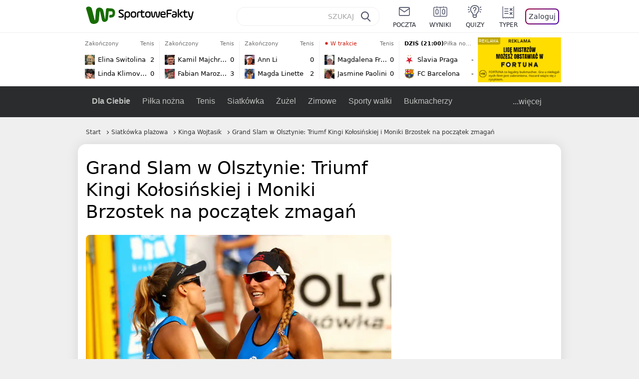

--- FILE ---
content_type: application/javascript
request_url: https://rek.www.wp.pl/gaf.js?rv=2&sn=sportowefakty&pvid=20c8e251881e18567743&rekids=235685&tVersion=A&phtml=sportowefakty.wp.pl%2Fsiatkowka-plazowa%2F542732%2Fgrand-slam-w-olsztynie-triumf-kingi-kolosinskiej-i-moniki-brzostek-na-poczatek-z&abtest=adtech%7CPRGM-1047%7CA%3Badtech%7CPU-335%7CA%3Badtech%7CPRG-3468%7CB%3Badtech%7CPRGM-1036%7CD%3Badtech%7CFP-76%7CA%3Badtech%7CPRGM-1356%7CA%3Badtech%7CPRGM-1419%7CB%3Badtech%7CPRGM-1589%7CA%3Badtech%7CPRGM-1443%7CA%3Badtech%7CPRGM-1587%7CD%3Badtech%7CPRGM-1615%7CA%3Badtech%7CPRGM-1215%7CA%3Bapplication%7CDRP-1726%7CA&PWA_adbd=0&darkmode=0&highLayout=0&layout=narrow&navType=navigate&cdl=0&ctype=article&cview=article&ciab=IAB17%2CIAB-v3-548&cid=542732&csystem=sportowefakty&cdate=2015-08-26&ccategory=siatkowka_plazowa&REKtagi=monika_brzostek%3Bkinga_wojtasik%3Bsiatkowka_na_swiecie%3Bsiatkowka_w_europie%3Bpolska%3Bolsztyn%3Bsiatkowka%3Bsiatkowka_plazowa%3Blouise_bawden%3Btaliqua_clancy%3Bnatalia_dubovcova%3Bdominika_nestarcova%3Banna_gallay%3Bgeorgina_klug&vw=1280&vh=720&p1=0&spin=kh1s7nh6&bcv=2
body_size: 6000
content:
kh1s7nh6({"spin":"kh1s7nh6","bunch":235685,"context":{"dsa":false,"minor":false,"bidRequestId":"998fc32e-ee81-4d59-b48b-71cb311b664d","maConfig":{"timestamp":"2026-01-20T08:15:08.178Z"},"dfpConfig":{"timestamp":"2026-01-20T10:42:02.482Z"},"sda":[],"targeting":{"client":{},"server":{},"query":{"PWA_adbd":"0","REKtagi":"monika_brzostek;kinga_wojtasik;siatkowka_na_swiecie;siatkowka_w_europie;polska;olsztyn;siatkowka;siatkowka_plazowa;louise_bawden;taliqua_clancy;natalia_dubovcova;dominika_nestarcova;anna_gallay;georgina_klug","abtest":"adtech|PRGM-1047|A;adtech|PU-335|A;adtech|PRG-3468|B;adtech|PRGM-1036|D;adtech|FP-76|A;adtech|PRGM-1356|A;adtech|PRGM-1419|B;adtech|PRGM-1589|A;adtech|PRGM-1443|A;adtech|PRGM-1587|D;adtech|PRGM-1615|A;adtech|PRGM-1215|A;application|DRP-1726|A","bcv":"2","ccategory":"siatkowka_plazowa","cdate":"2015-08-26","cdl":"0","ciab":"IAB17,IAB-v3-548","cid":"542732","csystem":"sportowefakty","ctype":"article","cview":"article","darkmode":"0","highLayout":"0","layout":"narrow","navType":"navigate","p1":"0","phtml":"sportowefakty.wp.pl/siatkowka-plazowa/542732/grand-slam-w-olsztynie-triumf-kingi-kolosinskiej-i-moniki-brzostek-na-poczatek-z","pvid":"20c8e251881e18567743","rekids":"235685","rv":"2","sn":"sportowefakty","spin":"kh1s7nh6","tVersion":"A","vh":"720","vw":"1280"}},"directOnly":0,"geo":{"country":"840","region":"","city":""},"statid":"","mlId":"","rshsd":"10","isRobot":false,"curr":{"EUR":4.2279,"USD":3.6054,"CHF":4.5608,"GBP":4.8583},"rv":"2","status":{"advf":2,"ma":2,"ma_ads-bidder":2,"ma_cpv-bidder":2,"ma_high-cpm-bidder":2}},"slots":{"11":{"delivered":"1","campaign":{"id":"188889","adm":{"bunch":"235685","creations":[{"height":250,"showLabel":true,"src":"https://mamc.wpcdn.pl/188889/1768918232208/FEN61_300X250.jpg","trackers":{"click":[""],"cview":["//ma.wp.pl/ma.gif?clid=36d4f1d950aab392a9c26b186b340e10\u0026SN=sportowefakty\u0026pvid=20c8e251881e18567743\u0026action=cvimp\u0026pg=sportowefakty.wp.pl\u0026par=platform%3D8%26userID%3D__UNKNOWN_TELL_US__%26billing%3Dcpv%26editedTimestamp%3D1768918260%26is_robot%3D0%26conversionValue%3D0%26device%3DPERSONAL_COMPUTER%26inver%3D2%26client_id%3D43697%26is_adblock%3D0%26utility%3DowmlcPlFwCEchRPlDNL003tYfy3li5EArQb5k7gCMmnKUg_4MWjrLddUv-CqcAVQ%26domain%3Dsportowefakty.wp.pl%26targetDomain%3Dfen-mma.com%26org_id%3D25%26iabPageCategories%3D%26iabSiteCategories%3D%26pvid%3D20c8e251881e18567743%26bidderID%3D11%26medium%3Ddisplay%26bidReqID%3D998fc32e-ee81-4d59-b48b-71cb311b664d%26test%3D0%26seatID%3D36d4f1d950aab392a9c26b186b340e10%26source%3DTG%26pricingModel%3Dr2vvSME0kBVMpHtEToBDheCy2v7gKLHSEqTGOU_kiBM%26bidTimestamp%3D1768989294%26hBidPrice%3DEHKOYhk%26publisherID%3D308%26tpID%3D1405443%26hBudgetRate%3DEHKOYhk%26partnerID%3D%26isDev%3Dfalse%26contentID%3D542732%26ssp%3Dwp.pl%26cur%3DPLN%26seatFee%3DG_5FLb3vdAakAWFvC9jcy-VNOUsO0ArQa7vbXkLFljQ%26emission%3D3046106%26order%3D266544%26sn%3Dsportowefakty%26slotID%3D011%26ttl%3D1769075694%26rekid%3D235685%26ip%3DEfXqpxUwX0mYePk1DUx2BDi7h3JyOjPvRmMPzGD-q94%26slotSizeWxH%3D300x250%26creationID%3D1475925%26workfID%3D188889%26geo%3D840%253B%253B"],"impression":["//ma.wp.pl/ma.gif?clid=36d4f1d950aab392a9c26b186b340e10\u0026SN=sportowefakty\u0026pvid=20c8e251881e18567743\u0026action=delivery\u0026pg=sportowefakty.wp.pl\u0026par=ttl%3D1769075694%26rekid%3D235685%26ip%3DEfXqpxUwX0mYePk1DUx2BDi7h3JyOjPvRmMPzGD-q94%26slotSizeWxH%3D300x250%26creationID%3D1475925%26workfID%3D188889%26geo%3D840%253B%253B%26platform%3D8%26userID%3D__UNKNOWN_TELL_US__%26billing%3Dcpv%26editedTimestamp%3D1768918260%26is_robot%3D0%26conversionValue%3D0%26device%3DPERSONAL_COMPUTER%26inver%3D2%26client_id%3D43697%26is_adblock%3D0%26utility%3DowmlcPlFwCEchRPlDNL003tYfy3li5EArQb5k7gCMmnKUg_4MWjrLddUv-CqcAVQ%26domain%3Dsportowefakty.wp.pl%26targetDomain%3Dfen-mma.com%26org_id%3D25%26iabPageCategories%3D%26iabSiteCategories%3D%26pvid%3D20c8e251881e18567743%26bidderID%3D11%26medium%3Ddisplay%26bidReqID%3D998fc32e-ee81-4d59-b48b-71cb311b664d%26test%3D0%26seatID%3D36d4f1d950aab392a9c26b186b340e10%26source%3DTG%26pricingModel%3Dr2vvSME0kBVMpHtEToBDheCy2v7gKLHSEqTGOU_kiBM%26bidTimestamp%3D1768989294%26hBidPrice%3DEHKOYhk%26publisherID%3D308%26tpID%3D1405443%26hBudgetRate%3DEHKOYhk%26partnerID%3D%26isDev%3Dfalse%26contentID%3D542732%26ssp%3Dwp.pl%26cur%3DPLN%26seatFee%3DG_5FLb3vdAakAWFvC9jcy-VNOUsO0ArQa7vbXkLFljQ%26emission%3D3046106%26order%3D266544%26sn%3Dsportowefakty%26slotID%3D011"],"view":["//ma.wp.pl/ma.gif?clid=36d4f1d950aab392a9c26b186b340e10\u0026SN=sportowefakty\u0026pvid=20c8e251881e18567743\u0026action=view\u0026pg=sportowefakty.wp.pl\u0026par=userID%3D__UNKNOWN_TELL_US__%26billing%3Dcpv%26editedTimestamp%3D1768918260%26is_robot%3D0%26conversionValue%3D0%26device%3DPERSONAL_COMPUTER%26inver%3D2%26client_id%3D43697%26is_adblock%3D0%26utility%3DowmlcPlFwCEchRPlDNL003tYfy3li5EArQb5k7gCMmnKUg_4MWjrLddUv-CqcAVQ%26domain%3Dsportowefakty.wp.pl%26targetDomain%3Dfen-mma.com%26org_id%3D25%26iabPageCategories%3D%26iabSiteCategories%3D%26pvid%3D20c8e251881e18567743%26bidderID%3D11%26medium%3Ddisplay%26bidReqID%3D998fc32e-ee81-4d59-b48b-71cb311b664d%26test%3D0%26seatID%3D36d4f1d950aab392a9c26b186b340e10%26source%3DTG%26pricingModel%3Dr2vvSME0kBVMpHtEToBDheCy2v7gKLHSEqTGOU_kiBM%26bidTimestamp%3D1768989294%26hBidPrice%3DEHKOYhk%26publisherID%3D308%26tpID%3D1405443%26hBudgetRate%3DEHKOYhk%26partnerID%3D%26isDev%3Dfalse%26contentID%3D542732%26ssp%3Dwp.pl%26cur%3DPLN%26seatFee%3DG_5FLb3vdAakAWFvC9jcy-VNOUsO0ArQa7vbXkLFljQ%26emission%3D3046106%26order%3D266544%26sn%3Dsportowefakty%26slotID%3D011%26ttl%3D1769075694%26rekid%3D235685%26ip%3DEfXqpxUwX0mYePk1DUx2BDi7h3JyOjPvRmMPzGD-q94%26slotSizeWxH%3D300x250%26creationID%3D1475925%26workfID%3D188889%26geo%3D840%253B%253B%26platform%3D8"]},"transparentPlaceholder":false,"type":"image","url":"https://fen-mma.com/","width":300}],"redir":"https://ma.wp.pl/redirma?SN=sportowefakty\u0026pvid=20c8e251881e18567743\u0026par=client_id%3D43697%26targetDomain%3Dfen-mma.com%26bidderID%3D11%26bidTimestamp%3D1768989294%26hBudgetRate%3DEHKOYhk%26seatFee%3DG_5FLb3vdAakAWFvC9jcy-VNOUsO0ArQa7vbXkLFljQ%26order%3D266544%26sn%3Dsportowefakty%26domain%3Dsportowefakty.wp.pl%26slotID%3D011%26geo%3D840%253B%253B%26isDev%3Dfalse%26iabPageCategories%3D%26iabSiteCategories%3D%26device%3DPERSONAL_COMPUTER%26bidReqID%3D998fc32e-ee81-4d59-b48b-71cb311b664d%26test%3D0%26contentID%3D542732%26ttl%3D1769075694%26editedTimestamp%3D1768918260%26is_adblock%3D0%26tpID%3D1405443%26workfID%3D188889%26platform%3D8%26userID%3D__UNKNOWN_TELL_US__%26pvid%3D20c8e251881e18567743%26utility%3DowmlcPlFwCEchRPlDNL003tYfy3li5EArQb5k7gCMmnKUg_4MWjrLddUv-CqcAVQ%26org_id%3D25%26seatID%3D36d4f1d950aab392a9c26b186b340e10%26medium%3Ddisplay%26source%3DTG%26pricingModel%3Dr2vvSME0kBVMpHtEToBDheCy2v7gKLHSEqTGOU_kiBM%26cur%3DPLN%26emission%3D3046106%26partnerID%3D%26is_robot%3D0%26conversionValue%3D0%26inver%3D2%26ssp%3Dwp.pl%26rekid%3D235685%26slotSizeWxH%3D300x250%26creationID%3D1475925%26hBidPrice%3DEHKOYhk%26publisherID%3D308%26ip%3DEfXqpxUwX0mYePk1DUx2BDi7h3JyOjPvRmMPzGD-q94%26billing%3Dcpv\u0026url=","slot":"11"},"creative":{"Id":"1475925","provider":"ma_cpv-bidder","roshash":"EHKN","height":250,"width":300,"touchpointId":"1405443","source":{"bidder":"cpv-bidder"}},"sellingModel":{"model":"CPM_INT"}},"dfpConfig":{"placement":"/89844762/Desktop_Sportowefakty.wp.pl_x11_art","roshash":"EHPS","ceil":100,"sizes":[[336,280],[640,280],[300,250]],"namedSizes":["fluid"],"div":"div-gpt-ad-x11-art","targeting":{"DFPHASH":"ADLO","emptygaf":"0"},"gfp":"EHPS"}},"12":{"delivered":"1","campaign":null,"dfpConfig":{"placement":"/89844762/Desktop_Sportowefakty.wp.pl_x12_art","roshash":"EHPS","ceil":100,"sizes":[[336,280],[640,280],[300,250]],"namedSizes":["fluid"],"div":"div-gpt-ad-x12-art","targeting":{"DFPHASH":"ADLO","emptygaf":"0"},"gfp":"EHPS"}},"13":{"delivered":"1","campaign":null,"dfpConfig":{"placement":"/89844762/Desktop_Sportowefakty.wp.pl_x13_art","roshash":"EHPS","ceil":100,"sizes":[[336,280],[640,280],[300,250]],"namedSizes":["fluid"],"div":"div-gpt-ad-x13-art","targeting":{"DFPHASH":"ADLO","emptygaf":"0"},"gfp":"EHPS"}},"14":{"delivered":"1","campaign":null,"dfpConfig":{"placement":"/89844762/Desktop_Sportowefakty.wp.pl_x14_art","roshash":"EHPS","ceil":100,"sizes":[[336,280],[640,280],[300,250]],"namedSizes":["fluid"],"div":"div-gpt-ad-x14-art","targeting":{"DFPHASH":"ADLO","emptygaf":"0"},"gfp":"EHPS"}},"2":{"delivered":"1","campaign":{"id":"188278","capping":"PWAck=27120619\u0026PWAclt=792\u0026tpl=1","adm":{"bunch":"235685","creations":[{"cbConfig":{"blur":false,"bottomBar":false,"fullPage":false,"message":"Przekierowanie za {{time}} sekund{{y}}","timeout":15000},"height":600,"pixels":["//gde-default.hit.gemius.pl/_1768989294/redot.gif?id=AurlpqtfLPQooAxj7wsDeNWb7DpBnawS60AjdQWqM6T.z7/fastid=fsjxkechbderpocuyimavtcqankj/stparam=xcjskxjudx/nc=0/gdpr=0/gdpr_consent="],"showLabel":false,"src":"https://mamc.wpcdn.pl/188278/1768219315939/backup_mcd_ruby_choco_latte_1200x600.jpg","trackers":{"click":[""],"cview":["//ma.wp.pl/ma.gif?clid=dca45526c17aa056cf0f889dbba57020\u0026SN=sportowefakty\u0026pvid=20c8e251881e18567743\u0026action=cvimp\u0026pg=sportowefakty.wp.pl\u0026par=inver%3D2%26pricingModel%3DDTxDEE-TeZkbt8Q356CTQa0bnAhsU7h5EwJGAafLgks%26iabPageCategories%3D%26ttl%3D1769075694%26geo%3D840%253B%253B%26isDev%3Dfalse%26contentID%3D542732%26utility%3D6zrpuuZh72ihqlYbT_bELBa05Q5xTXImxLweHvdm1ciwYXAdazCqCQlUotBZTd-S%26client_id%3D43759%26iabSiteCategories%3D%26medium%3Ddisplay%26ssp%3Dwp.pl%26bidReqID%3D998fc32e-ee81-4d59-b48b-71cb311b664d%26rekid%3D235685%26publisherID%3D308%26ip%3DOOhoUI1heRk59XujMSMGjadPrpOYMuSoWaJn19bF7TI%26domain%3Dsportowefakty.wp.pl%26slotSizeWxH%3D1200x600%26creationID%3D1470141%26targetDomain%3Dmcdonalds.pl%26cur%3DPLN%26test%3D0%26workfID%3D188278%26seatID%3Ddca45526c17aa056cf0f889dbba57020%26org_id%3D25%26emission%3D3043513%26conversionValue%3D0%26userID%3D__UNKNOWN_TELL_US__%26slotID%3D002%26pvid%3D20c8e251881e18567743%26hBidPrice%3DEHKPSVY%26hBudgetRate%3DEHKPSVY%26bidderID%3D11%26tpID%3D1402620%26billing%3Dcpv%26order%3D265630%26source%3DTG%26editedTimestamp%3D1768219234%26is_adblock%3D0%26sn%3Dsportowefakty%26bidTimestamp%3D1768989294%26device%3DPERSONAL_COMPUTER%26is_robot%3D0%26platform%3D8%26seatFee%3DFioXIrVoL53VYUrK-jpG4iO6OQr8MNqJROU5jeBiTQA%26partnerID%3D"],"impression":["//ma.wp.pl/ma.gif?clid=dca45526c17aa056cf0f889dbba57020\u0026SN=sportowefakty\u0026pvid=20c8e251881e18567743\u0026action=delivery\u0026pg=sportowefakty.wp.pl\u0026par=test%3D0%26workfID%3D188278%26seatID%3Ddca45526c17aa056cf0f889dbba57020%26org_id%3D25%26emission%3D3043513%26conversionValue%3D0%26userID%3D__UNKNOWN_TELL_US__%26slotID%3D002%26pvid%3D20c8e251881e18567743%26hBidPrice%3DEHKPSVY%26hBudgetRate%3DEHKPSVY%26bidderID%3D11%26tpID%3D1402620%26billing%3Dcpv%26order%3D265630%26source%3DTG%26editedTimestamp%3D1768219234%26is_adblock%3D0%26sn%3Dsportowefakty%26bidTimestamp%3D1768989294%26device%3DPERSONAL_COMPUTER%26is_robot%3D0%26platform%3D8%26seatFee%3DFioXIrVoL53VYUrK-jpG4iO6OQr8MNqJROU5jeBiTQA%26partnerID%3D%26inver%3D2%26pricingModel%3DDTxDEE-TeZkbt8Q356CTQa0bnAhsU7h5EwJGAafLgks%26iabPageCategories%3D%26ttl%3D1769075694%26geo%3D840%253B%253B%26isDev%3Dfalse%26contentID%3D542732%26utility%3D6zrpuuZh72ihqlYbT_bELBa05Q5xTXImxLweHvdm1ciwYXAdazCqCQlUotBZTd-S%26client_id%3D43759%26iabSiteCategories%3D%26medium%3Ddisplay%26ssp%3Dwp.pl%26bidReqID%3D998fc32e-ee81-4d59-b48b-71cb311b664d%26rekid%3D235685%26publisherID%3D308%26ip%3DOOhoUI1heRk59XujMSMGjadPrpOYMuSoWaJn19bF7TI%26domain%3Dsportowefakty.wp.pl%26slotSizeWxH%3D1200x600%26creationID%3D1470141%26targetDomain%3Dmcdonalds.pl%26cur%3DPLN"],"view":["//ma.wp.pl/ma.gif?clid=dca45526c17aa056cf0f889dbba57020\u0026SN=sportowefakty\u0026pvid=20c8e251881e18567743\u0026action=view\u0026pg=sportowefakty.wp.pl\u0026par=iabPageCategories%3D%26ttl%3D1769075694%26geo%3D840%253B%253B%26isDev%3Dfalse%26contentID%3D542732%26utility%3D6zrpuuZh72ihqlYbT_bELBa05Q5xTXImxLweHvdm1ciwYXAdazCqCQlUotBZTd-S%26client_id%3D43759%26iabSiteCategories%3D%26medium%3Ddisplay%26ssp%3Dwp.pl%26bidReqID%3D998fc32e-ee81-4d59-b48b-71cb311b664d%26rekid%3D235685%26publisherID%3D308%26ip%3DOOhoUI1heRk59XujMSMGjadPrpOYMuSoWaJn19bF7TI%26domain%3Dsportowefakty.wp.pl%26slotSizeWxH%3D1200x600%26creationID%3D1470141%26targetDomain%3Dmcdonalds.pl%26cur%3DPLN%26test%3D0%26workfID%3D188278%26seatID%3Ddca45526c17aa056cf0f889dbba57020%26org_id%3D25%26emission%3D3043513%26conversionValue%3D0%26userID%3D__UNKNOWN_TELL_US__%26slotID%3D002%26pvid%3D20c8e251881e18567743%26hBidPrice%3DEHKPSVY%26hBudgetRate%3DEHKPSVY%26bidderID%3D11%26tpID%3D1402620%26billing%3Dcpv%26order%3D265630%26source%3DTG%26editedTimestamp%3D1768219234%26is_adblock%3D0%26sn%3Dsportowefakty%26bidTimestamp%3D1768989294%26device%3DPERSONAL_COMPUTER%26is_robot%3D0%26platform%3D8%26seatFee%3DFioXIrVoL53VYUrK-jpG4iO6OQr8MNqJROU5jeBiTQA%26partnerID%3D%26inver%3D2%26pricingModel%3DDTxDEE-TeZkbt8Q356CTQa0bnAhsU7h5EwJGAafLgks"]},"transparentPlaceholder":false,"type":"image","url":"https://gde-default.hit.gemius.pl/lshitredir/id=AurlpqtfLPQooAxj7wsDeNWb7DpBnawS60AjdQWqM6T.z7/fastid=jtkvsjgljofzfpdtsvypmawiynnr/stparam=rehpbsnndr/nc=0/gdpr=0/gdpr_consent=/url=https://links.mcdonaldsapps.com/CKlgPh?utm_campaign=McDonalds_McCafe_260114_260324_McCafe%20Special%20Autumn%20%26%20Winter%202026\u0026utm_source=CommercialBreak\u0026utm_medium=%2FDISPLAY%2FWP%2FWP.WP_CommercialBreak__CPM_Display_aTAGdcGL_","width":1200}],"redir":"https://ma.wp.pl/redirma?SN=sportowefakty\u0026pvid=20c8e251881e18567743\u0026par=workfID%3D188278%26emission%3D3043513%26billing%3Dcpv%26source%3DTG%26ip%3DOOhoUI1heRk59XujMSMGjadPrpOYMuSoWaJn19bF7TI%26hBidPrice%3DEHKPSVY%26bidderID%3D11%26editedTimestamp%3D1768219234%26slotSizeWxH%3D1200x600%26cur%3DPLN%26org_id%3D25%26tpID%3D1402620%26bidTimestamp%3D1768989294%26ttl%3D1769075694%26geo%3D840%253B%253B%26ssp%3Dwp.pl%26domain%3Dsportowefakty.wp.pl%26pvid%3D20c8e251881e18567743%26hBudgetRate%3DEHKPSVY%26sn%3Dsportowefakty%26isDev%3Dfalse%26publisherID%3D308%26userID%3D__UNKNOWN_TELL_US__%26slotID%3D002%26inver%3D2%26pricingModel%3DDTxDEE-TeZkbt8Q356CTQa0bnAhsU7h5EwJGAafLgks%26rekid%3D235685%26conversionValue%3D0%26partnerID%3D%26contentID%3D542732%26platform%3D8%26creationID%3D1470141%26targetDomain%3Dmcdonalds.pl%26is_robot%3D0%26seatFee%3DFioXIrVoL53VYUrK-jpG4iO6OQr8MNqJROU5jeBiTQA%26utility%3D6zrpuuZh72ihqlYbT_bELBa05Q5xTXImxLweHvdm1ciwYXAdazCqCQlUotBZTd-S%26medium%3Ddisplay%26bidReqID%3D998fc32e-ee81-4d59-b48b-71cb311b664d%26seatID%3Ddca45526c17aa056cf0f889dbba57020%26order%3D265630%26is_adblock%3D0%26device%3DPERSONAL_COMPUTER%26iabPageCategories%3D%26client_id%3D43759%26iabSiteCategories%3D%26test%3D0\u0026url=","slot":"2"},"creative":{"Id":"1470141","provider":"ma_cpv-bidder","roshash":"GJMP","height":600,"width":1200,"touchpointId":"1402620","source":{"bidder":"cpv-bidder"}},"sellingModel":{"model":"CPM_INT"}},"dfpConfig":{"placement":"/89844762/Desktop_Sportowefakty.wp.pl_x02_art","roshash":"GJMP","ceil":100,"sizes":[[970,300],[970,600],[750,300],[950,300],[980,600],[1920,870],[1200,600],[750,400],[960,640]],"namedSizes":["fluid"],"div":"div-gpt-ad-x02-art","targeting":{"DFPHASH":"CFIL","emptygaf":"0"},"gfp":"FNQT"}},"25":{"delivered":"1","campaign":null,"dfpConfig":{"placement":"/89844762/Desktop_Sportowefakty.wp.pl_x25_art","roshash":"EHPS","ceil":100,"sizes":[[336,280],[640,280],[300,250]],"namedSizes":["fluid"],"div":"div-gpt-ad-x25-art","targeting":{"DFPHASH":"ADLO","emptygaf":"0"},"gfp":"EHPS"}},"27":{"delivered":"","campaign":null,"dfpConfig":null},"28":{"delivered":"","campaign":null,"dfpConfig":null},"29":{"delivered":"1","campaign":null,"dfpConfig":{"placement":"/89844762/Desktop_Sportowefakty.wp.pl_x29_art","roshash":"EHPS","ceil":100,"sizes":[[336,280],[640,280],[300,250]],"namedSizes":["fluid"],"div":"div-gpt-ad-x29-art","targeting":{"DFPHASH":"ADLO","emptygaf":"0"},"gfp":"EHPS"}},"3":{"delivered":"1","campaign":{"id":"188888","adm":{"bunch":"235685","creations":[{"height":200,"showLabel":true,"src":"https://mamc.wpcdn.pl/188888/1768918272108/FEN61_750x200.jpg","trackers":{"click":[""],"cview":["//ma.wp.pl/ma.gif?clid=36d4f1d950aab392a9c26b186b340e10\u0026SN=sportowefakty\u0026pvid=20c8e251881e18567743\u0026action=cvimp\u0026pg=sportowefakty.wp.pl\u0026par=platform%3D8%26device%3DPERSONAL_COMPUTER%26publisherID%3D308%26creationID%3D1475926%26test%3D0%26billing%3Dcpv%26partnerID%3D%26inver%3D2%26slotSizeWxH%3D750x200%26seatID%3D36d4f1d950aab392a9c26b186b340e10%26order%3D266544%26pvid%3D20c8e251881e18567743%26sn%3Dsportowefakty%26hBudgetRate%3DEHKPXbe%26utility%3DHZtHdy_narMik4gFn2ldDhNYqJyiveL4COZSK7VTEsRLEzuFhUmuAhnI5dy5mwJm%26slotID%3D003%26workfID%3D188888%26seatFee%3DdcB-S6p7-rUtnscS5SRn9ULSFh07uc8sDsLhRDE0eWU%26emission%3D3046108%26iabPageCategories%3D%26is_robot%3D0%26hBidPrice%3DEHKPXbe%26bidReqID%3D998fc32e-ee81-4d59-b48b-71cb311b664d%26ip%3DU_Tmun0WGFffh5iU-YhCkFDiW7sYKN3cYGx7E95F9Ys%26editedTimestamp%3D1768918336%26pricingModel%3DwIhHUvLydr7MPaN8rMbV_KnCYSKNjH96hjTjxG6bS8Y%26is_adblock%3D0%26geo%3D840%253B%253B%26bidderID%3D11%26contentID%3D542732%26medium%3Ddisplay%26userID%3D__UNKNOWN_TELL_US__%26bidTimestamp%3D1768989294%26conversionValue%3D0%26ssp%3Dwp.pl%26cur%3DPLN%26tpID%3D1405440%26ttl%3D1769075694%26isDev%3Dfalse%26rekid%3D235685%26domain%3Dsportowefakty.wp.pl%26targetDomain%3Dfen-mma.com%26client_id%3D43697%26org_id%3D25%26source%3DTG%26iabSiteCategories%3D"],"impression":["//ma.wp.pl/ma.gif?clid=36d4f1d950aab392a9c26b186b340e10\u0026SN=sportowefakty\u0026pvid=20c8e251881e18567743\u0026action=delivery\u0026pg=sportowefakty.wp.pl\u0026par=partnerID%3D%26inver%3D2%26slotSizeWxH%3D750x200%26seatID%3D36d4f1d950aab392a9c26b186b340e10%26order%3D266544%26pvid%3D20c8e251881e18567743%26sn%3Dsportowefakty%26hBudgetRate%3DEHKPXbe%26utility%3DHZtHdy_narMik4gFn2ldDhNYqJyiveL4COZSK7VTEsRLEzuFhUmuAhnI5dy5mwJm%26slotID%3D003%26workfID%3D188888%26seatFee%3DdcB-S6p7-rUtnscS5SRn9ULSFh07uc8sDsLhRDE0eWU%26emission%3D3046108%26iabPageCategories%3D%26is_robot%3D0%26hBidPrice%3DEHKPXbe%26bidReqID%3D998fc32e-ee81-4d59-b48b-71cb311b664d%26ip%3DU_Tmun0WGFffh5iU-YhCkFDiW7sYKN3cYGx7E95F9Ys%26editedTimestamp%3D1768918336%26pricingModel%3DwIhHUvLydr7MPaN8rMbV_KnCYSKNjH96hjTjxG6bS8Y%26is_adblock%3D0%26geo%3D840%253B%253B%26bidderID%3D11%26contentID%3D542732%26medium%3Ddisplay%26userID%3D__UNKNOWN_TELL_US__%26bidTimestamp%3D1768989294%26conversionValue%3D0%26ssp%3Dwp.pl%26cur%3DPLN%26tpID%3D1405440%26ttl%3D1769075694%26isDev%3Dfalse%26rekid%3D235685%26domain%3Dsportowefakty.wp.pl%26targetDomain%3Dfen-mma.com%26client_id%3D43697%26org_id%3D25%26source%3DTG%26iabSiteCategories%3D%26platform%3D8%26device%3DPERSONAL_COMPUTER%26publisherID%3D308%26creationID%3D1475926%26test%3D0%26billing%3Dcpv"],"view":["//ma.wp.pl/ma.gif?clid=36d4f1d950aab392a9c26b186b340e10\u0026SN=sportowefakty\u0026pvid=20c8e251881e18567743\u0026action=view\u0026pg=sportowefakty.wp.pl\u0026par=inver%3D2%26slotSizeWxH%3D750x200%26seatID%3D36d4f1d950aab392a9c26b186b340e10%26order%3D266544%26pvid%3D20c8e251881e18567743%26sn%3Dsportowefakty%26hBudgetRate%3DEHKPXbe%26utility%3DHZtHdy_narMik4gFn2ldDhNYqJyiveL4COZSK7VTEsRLEzuFhUmuAhnI5dy5mwJm%26slotID%3D003%26workfID%3D188888%26seatFee%3DdcB-S6p7-rUtnscS5SRn9ULSFh07uc8sDsLhRDE0eWU%26emission%3D3046108%26iabPageCategories%3D%26is_robot%3D0%26hBidPrice%3DEHKPXbe%26bidReqID%3D998fc32e-ee81-4d59-b48b-71cb311b664d%26ip%3DU_Tmun0WGFffh5iU-YhCkFDiW7sYKN3cYGx7E95F9Ys%26editedTimestamp%3D1768918336%26pricingModel%3DwIhHUvLydr7MPaN8rMbV_KnCYSKNjH96hjTjxG6bS8Y%26is_adblock%3D0%26geo%3D840%253B%253B%26bidderID%3D11%26contentID%3D542732%26medium%3Ddisplay%26userID%3D__UNKNOWN_TELL_US__%26bidTimestamp%3D1768989294%26conversionValue%3D0%26ssp%3Dwp.pl%26cur%3DPLN%26tpID%3D1405440%26ttl%3D1769075694%26isDev%3Dfalse%26rekid%3D235685%26domain%3Dsportowefakty.wp.pl%26targetDomain%3Dfen-mma.com%26client_id%3D43697%26org_id%3D25%26source%3DTG%26iabSiteCategories%3D%26platform%3D8%26device%3DPERSONAL_COMPUTER%26publisherID%3D308%26creationID%3D1475926%26test%3D0%26billing%3Dcpv%26partnerID%3D"]},"transparentPlaceholder":false,"type":"image","url":"https://fen-mma.com/","width":750}],"redir":"https://ma.wp.pl/redirma?SN=sportowefakty\u0026pvid=20c8e251881e18567743\u0026par=ssp%3Dwp.pl%26tpID%3D1405440%26targetDomain%3Dfen-mma.com%26creationID%3D1475926%26partnerID%3D%26pvid%3D20c8e251881e18567743%26slotID%3D003%26workfID%3D188888%26bidTimestamp%3D1768989294%26cur%3DPLN%26platform%3D8%26device%3DPERSONAL_COMPUTER%26slotSizeWxH%3D750x200%26seatFee%3DdcB-S6p7-rUtnscS5SRn9ULSFh07uc8sDsLhRDE0eWU%26hBidPrice%3DEHKPXbe%26utility%3DHZtHdy_narMik4gFn2ldDhNYqJyiveL4COZSK7VTEsRLEzuFhUmuAhnI5dy5mwJm%26ttl%3D1769075694%26isDev%3Dfalse%26billing%3Dcpv%26inver%3D2%26hBudgetRate%3DEHKPXbe%26is_robot%3D0%26medium%3Ddisplay%26client_id%3D43697%26source%3DTG%26seatID%3D36d4f1d950aab392a9c26b186b340e10%26iabPageCategories%3D%26bidReqID%3D998fc32e-ee81-4d59-b48b-71cb311b664d%26bidderID%3D11%26contentID%3D542732%26org_id%3D25%26iabSiteCategories%3D%26emission%3D3046108%26conversionValue%3D0%26publisherID%3D308%26test%3D0%26pricingModel%3DwIhHUvLydr7MPaN8rMbV_KnCYSKNjH96hjTjxG6bS8Y%26rekid%3D235685%26domain%3Dsportowefakty.wp.pl%26order%3D266544%26editedTimestamp%3D1768918336%26is_adblock%3D0%26sn%3Dsportowefakty%26ip%3DU_Tmun0WGFffh5iU-YhCkFDiW7sYKN3cYGx7E95F9Ys%26geo%3D840%253B%253B%26userID%3D__UNKNOWN_TELL_US__\u0026url=","slot":"3"},"creative":{"Id":"1475926","provider":"ma_cpv-bidder","roshash":"EHKN","height":200,"width":750,"touchpointId":"1405440","source":{"bidder":"cpv-bidder"}},"sellingModel":{"model":"CPM_INT"}},"dfpConfig":{"placement":"/89844762/Desktop_Sportowefakty.wp.pl_x03_art","roshash":"EHPS","ceil":100,"sizes":[[728,90],[970,300],[950,90],[980,120],[980,90],[970,150],[970,90],[970,250],[930,180],[950,200],[750,100],[970,66],[750,200],[960,90],[970,100],[750,300],[970,200],[950,300]],"namedSizes":["fluid"],"div":"div-gpt-ad-x03-art","targeting":{"DFPHASH":"ADLO","emptygaf":"0"},"gfp":"EHPS"}},"32":{"delivered":"1","campaign":null,"dfpConfig":{"placement":"/89844762/Desktop_Sportowefakty.wp.pl_x32_art","roshash":"EHPS","ceil":100,"sizes":[[336,280],[640,280],[300,250]],"namedSizes":["fluid"],"div":"div-gpt-ad-x32-art","targeting":{"DFPHASH":"ADLO","emptygaf":"0"},"gfp":"EHPS"}},"33":{"delivered":"1","campaign":null,"dfpConfig":{"placement":"/89844762/Desktop_Sportowefakty.wp.pl_x33_art","roshash":"EHPS","ceil":100,"sizes":[[336,280],[640,280],[300,250]],"namedSizes":["fluid"],"div":"div-gpt-ad-x33-art","targeting":{"DFPHASH":"ADLO","emptygaf":"0"},"gfp":"EHPS"}},"34":{"delivered":"1","campaign":null,"dfpConfig":{"placement":"/89844762/Desktop_Sportowefakty.wp.pl_x34_art","roshash":"EHPS","ceil":100,"sizes":[[300,250]],"namedSizes":["fluid"],"div":"div-gpt-ad-x34-art","targeting":{"DFPHASH":"ADLO","emptygaf":"0"},"gfp":"EHPS"}},"35":{"delivered":"1","campaign":null,"dfpConfig":{"placement":"/89844762/Desktop_Sportowefakty.wp.pl_x35_art","roshash":"EHPS","ceil":100,"sizes":[[300,600],[300,250]],"namedSizes":["fluid"],"div":"div-gpt-ad-x35-art","targeting":{"DFPHASH":"ADLO","emptygaf":"0"},"gfp":"EHPS"}},"36":{"delivered":"1","campaign":null,"dfpConfig":{"placement":"/89844762/Desktop_Sportowefakty.wp.pl_x36_art","roshash":"EHPS","ceil":100,"sizes":[[300,600],[300,250]],"namedSizes":["fluid"],"div":"div-gpt-ad-x36-art","targeting":{"DFPHASH":"ADLO","emptygaf":"0"},"gfp":"EHPS"}},"37":{"delivered":"1","campaign":null,"dfpConfig":{"placement":"/89844762/Desktop_Sportowefakty.wp.pl_x37_art","roshash":"EHPS","ceil":100,"sizes":[[300,600],[300,250]],"namedSizes":["fluid"],"div":"div-gpt-ad-x37-art","targeting":{"DFPHASH":"ADLO","emptygaf":"0"},"gfp":"EHPS"}},"40":{"delivered":"1","campaign":null,"dfpConfig":{"placement":"/89844762/Desktop_Sportowefakty.wp.pl_x40","roshash":"EJMP","ceil":100,"sizes":[[300,250]],"namedSizes":["fluid"],"div":"div-gpt-ad-x40","targeting":{"DFPHASH":"AFIL","emptygaf":"0"},"gfp":"EJMP"}},"5":{"delivered":"1","campaign":null,"dfpConfig":{"placement":"/89844762/Desktop_Sportowefakty.wp.pl_x05_art","roshash":"EHPS","ceil":100,"sizes":[[336,280],[640,280],[300,250]],"namedSizes":["fluid"],"div":"div-gpt-ad-x05-art","targeting":{"DFPHASH":"ADLO","emptygaf":"0"},"gfp":"EHPS"}},"50":{"delivered":"1","campaign":null,"dfpConfig":{"placement":"/89844762/Desktop_Sportowefakty.wp.pl_x50_art","roshash":"EHPS","ceil":100,"sizes":[[728,90],[970,300],[950,90],[980,120],[980,90],[970,150],[970,90],[970,250],[930,180],[950,200],[750,100],[970,66],[750,200],[960,90],[970,100],[750,300],[970,200],[950,300]],"namedSizes":["fluid"],"div":"div-gpt-ad-x50-art","targeting":{"DFPHASH":"ADLO","emptygaf":"0"},"gfp":"EHPS"}},"52":{"delivered":"1","campaign":null,"dfpConfig":{"placement":"/89844762/Desktop_Sportowefakty.wp.pl_x52_art","roshash":"EHPS","ceil":100,"sizes":[[300,250]],"namedSizes":["fluid"],"div":"div-gpt-ad-x52-art","targeting":{"DFPHASH":"ADLO","emptygaf":"0"},"gfp":"EHPS"}},"529":{"delivered":"1","campaign":null,"dfpConfig":{"placement":"/89844762/Desktop_Sportowefakty.wp.pl_x529","roshash":"EHPS","ceil":100,"sizes":[[300,250]],"namedSizes":["fluid"],"div":"div-gpt-ad-x529","targeting":{"DFPHASH":"ADLO","emptygaf":"0"},"gfp":"EHPS"}},"53":{"delivered":"1","campaign":null,"dfpConfig":{"placement":"/89844762/Desktop_Sportowefakty.wp.pl_x53_art","roshash":"EHPS","ceil":100,"sizes":[[336,280],[640,280],[300,250]],"namedSizes":["fluid"],"div":"div-gpt-ad-x53-art","targeting":{"DFPHASH":"ADLO","emptygaf":"0"},"gfp":"EHPS"}},"530":{"delivered":"","campaign":null,"dfpConfig":null},"531":{"delivered":"1","campaign":null,"dfpConfig":{"placement":"/89844762/Desktop_Sportowefakty.wp.pl_x531","roshash":"EHPS","ceil":100,"sizes":[[300,250]],"namedSizes":["fluid"],"div":"div-gpt-ad-x531","targeting":{"DFPHASH":"ADLO","emptygaf":"0"},"gfp":"EHPS"}},"59":{"delivered":"1","campaign":null,"dfpConfig":{"placement":"/89844762/Desktop_Sportowefakty.wp.pl_x59_art","roshash":"EHPS","ceil":100,"sizes":[[300,600],[300,250]],"namedSizes":["fluid"],"div":"div-gpt-ad-x59-art","targeting":{"DFPHASH":"ADLO","emptygaf":"0"},"gfp":"EHPS"}},"6":{"delivered":"","campaign":null,"dfpConfig":null},"63":{"delivered":"1","campaign":null,"dfpConfig":{"placement":"/89844762/Desktop_Sportowefakty.wp.pl_x63_art","roshash":"EHPS","ceil":100,"sizes":[[160,600]],"namedSizes":["fluid"],"div":"div-gpt-ad-x63-art","targeting":{"DFPHASH":"ADLO","emptygaf":"0"},"gfp":"EHPS"}},"65":{"delivered":"","campaign":null,"dfpConfig":null},"66":{"delivered":"1","campaign":{"id":"188794","adm":{"bunch":"235685","creations":[{"height":100,"mod":"relationSponsor","pixels":["//ad.doubleclick.net/ddm/trackimp/N1045814.3920530WPPL/B35064372.438048076;dc_trk_aid=631620559;dc_trk_cid=248250256;ord=1768989294;dc_lat=;dc_rdid=;tag_for_child_directed_treatment=;tfua=;gdpr=${GDPR};gdpr_consent=${GDPR_CONSENT_755};ltd=${LIMITED_ADS};dc_tdv=1?"],"showLabel":true,"src":"https://mamc.wpcdn.pl/188794/1768834477378/825477162-185x100_fortuna_desk_linia2.jpg","trackers":{"click":[""],"cview":["//ma.wp.pl/ma.gif?clid=0cc655b412444091fb8190f140853492\u0026SN=sportowefakty\u0026pvid=20c8e251881e18567743\u0026action=cvimp\u0026pg=sportowefakty.wp.pl\u0026par=isDev%3Dfalse%26device%3DPERSONAL_COMPUTER%26publisherID%3D308%26org_id%3D25%26iabPageCategories%3D%26iabSiteCategories%3D%26geo%3D840%253B%253B%26partnerID%3D%26userID%3D__UNKNOWN_TELL_US__%26domain%3Dsportowefakty.wp.pl%26test%3D0%26seatID%3D0cc655b412444091fb8190f140853492%26billing%3Dcpv%26editedTimestamp%3D1768898802%26bidTimestamp%3D1768989294%26bidReqID%3D998fc32e-ee81-4d59-b48b-71cb311b664d%26creationID%3D1474320%26ttl%3D1769075694%26sn%3Dsportowefakty%26bidderID%3D11%26conversionValue%3D0%26targetDomain%3Defortuna.pl%26contentID%3D542732%26utility%3DToEWdwmPjR18OJfWovOEBjV5IFrWvg94fNyNGmhiHuhNN-tP7Ay3EfuxtzZNWksT%26slotID%3D066%26slotSizeWxH%3D185x100%26workfID%3D188794%26client_id%3D34525%26order%3D264843%26is_robot%3D0%26hBidPrice%3DEHKNQTW%26ssp%3Dwp.pl%26tpID%3D1405166%26emission%3D3041507%26is_adblock%3D0%26pvid%3D20c8e251881e18567743%26hBudgetRate%3DEHKNQTW%26medium%3Ddisplay%26platform%3D8%26rekid%3D235685%26inver%3D2%26ip%3DpQN8OvsNMDyp3hhQ-y2sGVo6Qh4_wym2jlO-APTsLIs%26cur%3DPLN%26seatFee%3D2O3DEShqZtD8bkwP6TKjRcimRFe_W1QGMNenBrRqWd8%26source%3DTG%26pricingModel%3D9YweoD-npmbYjYN9I4_O2nx6scy6phJ1R18bzPdlkfk"],"impression":["//ma.wp.pl/ma.gif?clid=0cc655b412444091fb8190f140853492\u0026SN=sportowefakty\u0026pvid=20c8e251881e18567743\u0026action=delivery\u0026pg=sportowefakty.wp.pl\u0026par=conversionValue%3D0%26targetDomain%3Defortuna.pl%26contentID%3D542732%26utility%3DToEWdwmPjR18OJfWovOEBjV5IFrWvg94fNyNGmhiHuhNN-tP7Ay3EfuxtzZNWksT%26slotID%3D066%26slotSizeWxH%3D185x100%26workfID%3D188794%26client_id%3D34525%26order%3D264843%26is_robot%3D0%26hBidPrice%3DEHKNQTW%26ssp%3Dwp.pl%26tpID%3D1405166%26emission%3D3041507%26is_adblock%3D0%26pvid%3D20c8e251881e18567743%26hBudgetRate%3DEHKNQTW%26medium%3Ddisplay%26platform%3D8%26rekid%3D235685%26inver%3D2%26ip%3DpQN8OvsNMDyp3hhQ-y2sGVo6Qh4_wym2jlO-APTsLIs%26cur%3DPLN%26seatFee%3D2O3DEShqZtD8bkwP6TKjRcimRFe_W1QGMNenBrRqWd8%26source%3DTG%26pricingModel%3D9YweoD-npmbYjYN9I4_O2nx6scy6phJ1R18bzPdlkfk%26isDev%3Dfalse%26device%3DPERSONAL_COMPUTER%26publisherID%3D308%26org_id%3D25%26iabPageCategories%3D%26iabSiteCategories%3D%26geo%3D840%253B%253B%26partnerID%3D%26userID%3D__UNKNOWN_TELL_US__%26domain%3Dsportowefakty.wp.pl%26test%3D0%26seatID%3D0cc655b412444091fb8190f140853492%26billing%3Dcpv%26editedTimestamp%3D1768898802%26bidTimestamp%3D1768989294%26bidReqID%3D998fc32e-ee81-4d59-b48b-71cb311b664d%26creationID%3D1474320%26ttl%3D1769075694%26sn%3Dsportowefakty%26bidderID%3D11"],"view":["//ma.wp.pl/ma.gif?clid=0cc655b412444091fb8190f140853492\u0026SN=sportowefakty\u0026pvid=20c8e251881e18567743\u0026action=view\u0026pg=sportowefakty.wp.pl\u0026par=seatFee%3D2O3DEShqZtD8bkwP6TKjRcimRFe_W1QGMNenBrRqWd8%26source%3DTG%26pricingModel%3D9YweoD-npmbYjYN9I4_O2nx6scy6phJ1R18bzPdlkfk%26isDev%3Dfalse%26device%3DPERSONAL_COMPUTER%26publisherID%3D308%26org_id%3D25%26iabPageCategories%3D%26iabSiteCategories%3D%26geo%3D840%253B%253B%26partnerID%3D%26userID%3D__UNKNOWN_TELL_US__%26domain%3Dsportowefakty.wp.pl%26test%3D0%26seatID%3D0cc655b412444091fb8190f140853492%26billing%3Dcpv%26editedTimestamp%3D1768898802%26bidTimestamp%3D1768989294%26bidReqID%3D998fc32e-ee81-4d59-b48b-71cb311b664d%26creationID%3D1474320%26ttl%3D1769075694%26sn%3Dsportowefakty%26bidderID%3D11%26conversionValue%3D0%26targetDomain%3Defortuna.pl%26contentID%3D542732%26utility%3DToEWdwmPjR18OJfWovOEBjV5IFrWvg94fNyNGmhiHuhNN-tP7Ay3EfuxtzZNWksT%26slotID%3D066%26slotSizeWxH%3D185x100%26workfID%3D188794%26client_id%3D34525%26order%3D264843%26is_robot%3D0%26hBidPrice%3DEHKNQTW%26ssp%3Dwp.pl%26tpID%3D1405166%26emission%3D3041507%26is_adblock%3D0%26pvid%3D20c8e251881e18567743%26hBudgetRate%3DEHKNQTW%26medium%3Ddisplay%26platform%3D8%26rekid%3D235685%26inver%3D2%26ip%3DpQN8OvsNMDyp3hhQ-y2sGVo6Qh4_wym2jlO-APTsLIs%26cur%3DPLN"]},"transparentPlaceholder":false,"type":"image","url":"https://ad.doubleclick.net/ddm/trackclk/N1045814.3920530WPPL/B35064372.438048076;dc_trk_aid=631620559;dc_trk_cid=248250256;dc_lat=;dc_rdid=;tag_for_child_directed_treatment=;tfua=;gdpr=${GDPR};gdpr_consent=${GDPR_CONSENT_755};ltd=${LIMITED_ADS};dc_tdv=1","width":185}],"redir":"https://ma.wp.pl/redirma?SN=sportowefakty\u0026pvid=20c8e251881e18567743\u0026par=rekid%3D235685%26seatFee%3D2O3DEShqZtD8bkwP6TKjRcimRFe_W1QGMNenBrRqWd8%26pricingModel%3D9YweoD-npmbYjYN9I4_O2nx6scy6phJ1R18bzPdlkfk%26partnerID%3D%26test%3D0%26sn%3Dsportowefakty%26bidderID%3D11%26utility%3DToEWdwmPjR18OJfWovOEBjV5IFrWvg94fNyNGmhiHuhNN-tP7Ay3EfuxtzZNWksT%26workfID%3D188794%26client_id%3D34525%26tpID%3D1405166%26ttl%3D1769075694%26ip%3DpQN8OvsNMDyp3hhQ-y2sGVo6Qh4_wym2jlO-APTsLIs%26cur%3DPLN%26publisherID%3D308%26iabSiteCategories%3D%26domain%3Dsportowefakty.wp.pl%26billing%3Dcpv%26slotID%3D066%26platform%3D8%26source%3DTG%26isDev%3Dfalse%26org_id%3D25%26iabPageCategories%3D%26slotSizeWxH%3D185x100%26order%3D264843%26hBidPrice%3DEHKNQTW%26geo%3D840%253B%253B%26conversionValue%3D0%26contentID%3D542732%26is_robot%3D0%26hBudgetRate%3DEHKNQTW%26device%3DPERSONAL_COMPUTER%26creationID%3D1474320%26is_adblock%3D0%26pvid%3D20c8e251881e18567743%26bidReqID%3D998fc32e-ee81-4d59-b48b-71cb311b664d%26seatID%3D0cc655b412444091fb8190f140853492%26editedTimestamp%3D1768898802%26targetDomain%3Defortuna.pl%26medium%3Ddisplay%26inver%3D2%26userID%3D__UNKNOWN_TELL_US__%26bidTimestamp%3D1768989294%26ssp%3Dwp.pl%26emission%3D3041507\u0026url=","slot":"66"},"creative":{"Id":"1474320","provider":"ma_cpv-bidder","roshash":"EHKN","height":100,"width":185,"touchpointId":"1405166","source":{"bidder":"cpv-bidder"}},"sellingModel":{"directOnly":1,"model":"CPM_INT"}},"dfpConfig":null},"67":{"delivered":"1","campaign":null,"dfpConfig":{"placement":"/89844762/Desktop_Sportowefakty.wp.pl_x67_art","roshash":"EHNQ","ceil":100,"sizes":[[300,50]],"namedSizes":["fluid"],"div":"div-gpt-ad-x67-art","targeting":{"DFPHASH":"ADJM","emptygaf":"0"},"gfp":"EHNQ"}},"70":{"delivered":"1","campaign":null,"dfpConfig":{"placement":"/89844762/Desktop_Sportowefakty.wp.pl_x70_art","roshash":"EHPS","ceil":100,"sizes":[[728,90],[970,300],[950,90],[980,120],[980,90],[970,150],[970,90],[970,250],[930,180],[950,200],[750,100],[970,66],[750,200],[960,90],[970,100],[750,300],[970,200],[950,300]],"namedSizes":["fluid"],"div":"div-gpt-ad-x70-art","targeting":{"DFPHASH":"ADLO","emptygaf":"0"},"gfp":"EHPS"}},"72":{"delivered":"1","campaign":null,"dfpConfig":{"placement":"/89844762/Desktop_Sportowefakty.wp.pl_x72_art","roshash":"EHPS","ceil":100,"sizes":[[300,250]],"namedSizes":["fluid"],"div":"div-gpt-ad-x72-art","targeting":{"DFPHASH":"ADLO","emptygaf":"0"},"gfp":"EHPS"}},"79":{"delivered":"1","campaign":null,"dfpConfig":{"placement":"/89844762/Desktop_Sportowefakty.wp.pl_x79_art","roshash":"EHPS","ceil":100,"sizes":[[300,600],[300,250]],"namedSizes":["fluid"],"div":"div-gpt-ad-x79-art","targeting":{"DFPHASH":"ADLO","emptygaf":"0"},"gfp":"EHPS"}},"8":{"delivered":"","campaign":null,"dfpConfig":null},"80":{"delivered":"1","campaign":null,"dfpConfig":{"placement":"/89844762/Desktop_Sportowefakty.wp.pl_x80_art","roshash":"EHPS","ceil":100,"sizes":[[1,1]],"namedSizes":["fluid"],"div":"div-gpt-ad-x80-art","isNative":1,"targeting":{"DFPHASH":"ADLO","emptygaf":"0"},"gfp":"EHPS"}},"81":{"delivered":"1","campaign":null,"dfpConfig":{"placement":"/89844762/Desktop_Sportowefakty.wp.pl_x81_art","roshash":"EHPS","ceil":100,"sizes":[[1,1]],"namedSizes":["fluid"],"div":"div-gpt-ad-x81-art","isNative":1,"targeting":{"DFPHASH":"ADLO","emptygaf":"0"},"gfp":"EHPS"}},"810":{"delivered":"","campaign":null,"dfpConfig":null},"811":{"delivered":"","campaign":null,"dfpConfig":null},"812":{"delivered":"","campaign":null,"dfpConfig":null},"813":{"delivered":"","campaign":null,"dfpConfig":null},"814":{"delivered":"","campaign":null,"dfpConfig":null},"815":{"delivered":"","campaign":null,"dfpConfig":null},"816":{"delivered":"","campaign":null,"dfpConfig":null},"89":{"delivered":"","campaign":null,"dfpConfig":null},"90":{"delivered":"1","campaign":null,"dfpConfig":{"placement":"/89844762/Desktop_Sportowefakty.wp.pl_x90_art","roshash":"EHPS","ceil":100,"sizes":[[728,90],[970,300],[950,90],[980,120],[980,90],[970,150],[970,90],[970,250],[930,180],[950,200],[750,100],[970,66],[750,200],[960,90],[970,100],[750,300],[970,200],[950,300]],"namedSizes":["fluid"],"div":"div-gpt-ad-x90-art","targeting":{"DFPHASH":"ADLO","emptygaf":"0"},"gfp":"EHPS"}},"92":{"delivered":"1","campaign":null,"dfpConfig":{"placement":"/89844762/Desktop_Sportowefakty.wp.pl_x92_art","roshash":"EHPS","ceil":100,"sizes":[[300,250]],"namedSizes":["fluid"],"div":"div-gpt-ad-x92-art","targeting":{"DFPHASH":"ADLO","emptygaf":"0"},"gfp":"EHPS"}},"93":{"delivered":"1","campaign":null,"dfpConfig":{"placement":"/89844762/Desktop_Sportowefakty.wp.pl_x93_art","roshash":"EHPS","ceil":100,"sizes":[[300,600],[300,250]],"namedSizes":["fluid"],"div":"div-gpt-ad-x93-art","targeting":{"DFPHASH":"ADLO","emptygaf":"0"},"gfp":"EHPS"}},"94":{"delivered":"1","campaign":null,"dfpConfig":{"placement":"/89844762/Desktop_Sportowefakty.wp.pl_x94_art","roshash":"EHPS","ceil":100,"sizes":[[300,600],[300,250]],"namedSizes":["fluid"],"div":"div-gpt-ad-x94-art","targeting":{"DFPHASH":"ADLO","emptygaf":"0"},"gfp":"EHPS"}},"95":{"delivered":"1","campaign":null,"dfpConfig":{"placement":"/89844762/Desktop_Sportowefakty.wp.pl_x95_art","roshash":"EHPS","ceil":100,"sizes":[[300,600],[300,250]],"namedSizes":["fluid"],"div":"div-gpt-ad-x95-art","targeting":{"DFPHASH":"ADLO","emptygaf":"0"},"gfp":"EHPS"}},"99":{"delivered":"1","campaign":null,"dfpConfig":{"placement":"/89844762/Desktop_Sportowefakty.wp.pl_x99_art","roshash":"EHPS","ceil":100,"sizes":[[300,600],[300,250]],"namedSizes":["fluid"],"div":"div-gpt-ad-x99-art","targeting":{"DFPHASH":"ADLO","emptygaf":"0"},"gfp":"EHPS"}}},"bdd":{}});

--- FILE ---
content_type: image/svg+xml
request_url: https://v.wpimg.pl/cnJvci5zTA8rFBVaGgFBGmhMQQBcWE9MP1RZSxpLURZ7RkwaRRURGiUBBg9UERcXZAETClEUTR4mWRAfUlUKDSUYEEZHHxMBOAI8DEcIDBxkBRUOFwc
body_size: 753
content:
<svg width="14" height="12" viewBox="0 0 14 12" fill="none" xmlns="http://www.w3.org/2000/svg">
<g id="Group 846">
<circle id="Ellipse 9" cx="7.1931" cy="8.48997" r="0.829816" fill="#6C6C6C"/>
<path id="Vector" d="M6.24083 1.50302L1.53182 9.36434C1.43473 9.53247 1.38336 9.7231 1.38282 9.91725C1.38227 10.1114 1.43258 10.3023 1.52872 10.471C1.62487 10.6397 1.7635 10.7802 1.93084 10.8787C2.09817 10.9772 2.28837 11.0301 2.48252 11.0322H11.9005C12.0947 11.0301 12.2849 10.9772 12.4522 10.8787C12.6195 10.7802 12.7582 10.6397 12.8543 10.471C12.9505 10.3023 13.0008 10.1114 13.0002 9.91725C12.9997 9.7231 12.9483 9.53247 12.8512 9.36434L8.14222 1.50302C8.04311 1.33963 7.90356 1.20454 7.73703 1.11078C7.5705 1.01703 7.38263 0.967773 7.19152 0.967773C7.00042 0.967773 6.81254 1.01703 6.64601 1.11078C6.47949 1.20454 6.33994 1.33963 6.24083 1.50302V1.50302ZM7.19152 4.36067V6.58452V4.36067Z" stroke="#6C6C6C" stroke-linecap="round" stroke-linejoin="round"/>
</g>
</svg>
